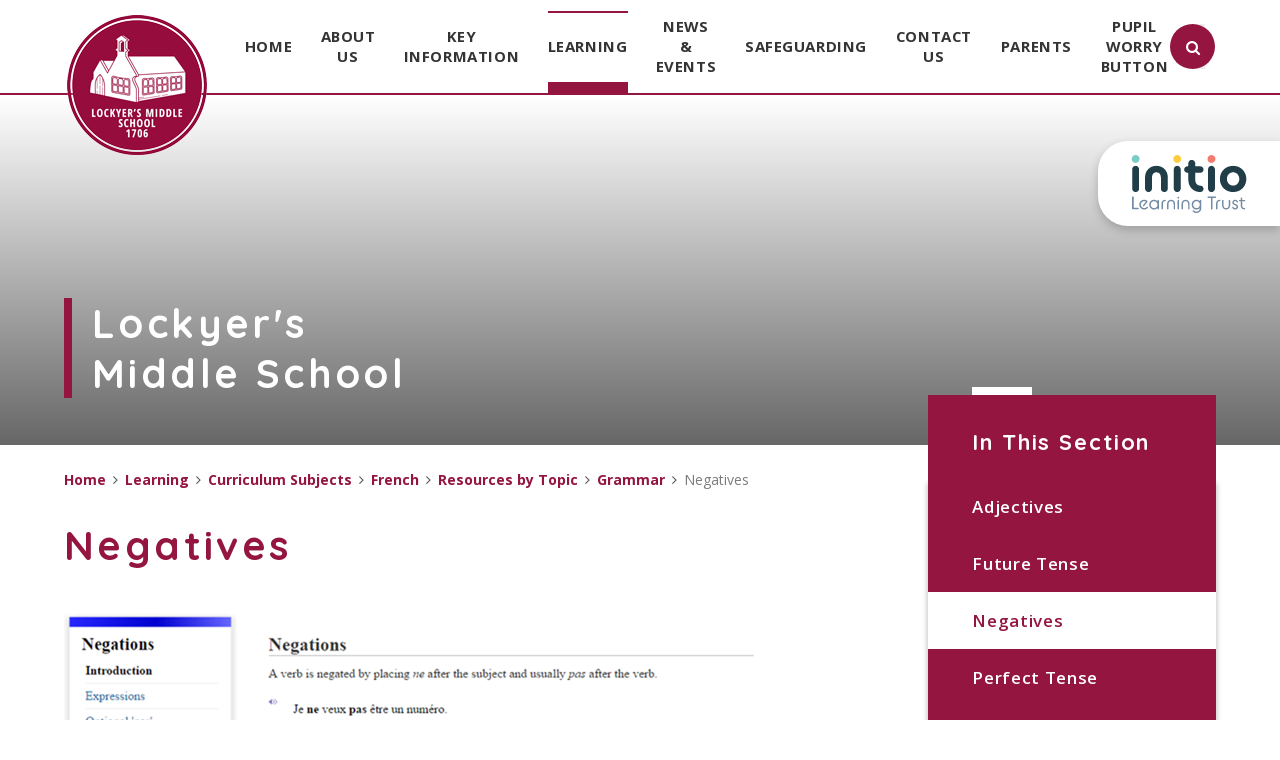

--- FILE ---
content_type: text/html
request_url: https://www.lockyersmid.dorset.sch.uk/page/?title=Negatives&pid=182
body_size: 54684
content:

<!DOCTYPE html>
<!--[if IE 7]><html class="no-ios no-js lte-ie9 lte-ie8 lte-ie7" lang="en" xml:lang="en"><![endif]-->
<!--[if IE 8]><html class="no-ios no-js lte-ie9 lte-ie8"  lang="en" xml:lang="en"><![endif]-->
<!--[if IE 9]><html class="no-ios no-js lte-ie9"  lang="en" xml:lang="en"><![endif]-->
<!--[if !IE]><!--> <html class="no-ios no-js"  lang="en" xml:lang="en"><!--<![endif]-->
	<head>
		<meta http-equiv="X-UA-Compatible" content="IE=edge" />
		<meta http-equiv="content-type" content="text/html; charset=utf-8"/>
		
		<link rel="canonical" href="https://www.lockyersmid.dorset.sch.uk/page/?title=Negatives&amp;pid=182">
		<link rel="stylesheet" integrity="sha512-SfTiTlX6kk+qitfevl/7LibUOeJWlt9rbyDn92a1DqWOw9vWG2MFoays0sgObmWazO5BQPiFucnnEAjpAB+/Sw==" crossorigin="anonymous" referrerpolicy="no-referrer" media="screen" href="https://cdnjs.cloudflare.com/ajax/libs/font-awesome/4.7.0/css/font-awesome.min.css?cache=260112">
<!--[if IE 7]><link rel="stylesheet" media="screen" href="https://cdn.juniperwebsites.co.uk/_includes/font-awesome/4.2.0/css/font-awesome-ie7.min.css?cache=v4.6.56.3">
<![endif]-->
		<title>Lockyer's Middle School - Negatives</title>
		
<!--[if IE]>
<script>
console = {log:function(){return;}};
</script>
<![endif]-->

<script>
	var boolItemEditDisabled;
	var boolLanguageMode, boolLanguageEditOriginal;
	var boolViewingConnect;
	var boolConnectDashboard;
	var displayRegions = [];
	var intNewFileCount = 0;
	strItemType = "page";
	strSubItemType = "page";

	var featureSupport = {
		tagging: false,
		eventTagging: false
	};
	var boolLoggedIn = false;
boolAdminMode = false;
	var boolSuperUser = false;
strCookieBarStyle = 'bar';
	intParentPageID = "145";
	intCurrentItemID = 182;
	var intCurrentCatID = "";
boolIsHomePage = false;
	boolItemEditDisabled = true;
	boolLanguageEditOriginal=true;
	strCurrentLanguage='en-gb';	strFileAttachmentsUploadLocation = 'bottom';	boolViewingConnect = false;	boolConnectDashboard = false;	var objEditorComponentList = {};

</script>

<script src="https://cdn.juniperwebsites.co.uk/admin/_includes/js/mutation_events.min.js?cache=v4.6.56.3"></script>
<script src="https://cdn.juniperwebsites.co.uk/admin/_includes/js/jquery/jquery.js?cache=v4.6.56.3"></script>
<script src="https://cdn.juniperwebsites.co.uk/admin/_includes/js/jquery/jquery.prefilter.js?cache=v4.6.56.3"></script>
<script src="https://cdn.juniperwebsites.co.uk/admin/_includes/js/jquery/jquery.query.js?cache=v4.6.56.3"></script>
<script src="https://cdn.juniperwebsites.co.uk/admin/_includes/js/jquery/js.cookie.js?cache=v4.6.56.3"></script>
<script src="/_includes/editor/template-javascript.asp?cache=260112"></script>
<script src="/admin/_includes/js/functions/minified/functions.login.new.asp?cache=260112"></script>

  <script>

  </script>
<link href="https://www.lockyersmid.dorset.sch.uk/feeds/pages.asp?pid=182&lang=en" rel="alternate" type="application/rss+xml" title="Lockyer's Middle School - Negatives - Page Updates"><link href="https://www.lockyersmid.dorset.sch.uk/feeds/comments.asp?title=Negatives&amp;item=page&amp;pid=182" rel="alternate" type="application/rss+xml" title="Lockyer's Middle School - Negatives - Page Comments"><link rel="stylesheet" media="screen" href="/_site/css/main.css?cache=260112">


	<meta name="mobile-web-app-capable" content="yes">
	<meta name="apple-mobile-web-app-capable" content="yes">
	<meta name="viewport" content="width=device-width, initial-scale=1, minimum-scale=1, maximum-scale=1">

	<link rel="author" href="/humans.txt">
	<link rel="icon" href="/_site/images/favicons/favicon.ico">
	<link rel="apple-touch-icon" href="/_site/images/favicons/favicon.png">
	<link href="https://fonts.googleapis.com/css?family=Open+Sans:400,400i,600,700,700i|Quicksand:700" rel="stylesheet">
	<link rel="stylesheet" href="/_site/css/print.css" type="text/css" media="print">

	<script type="text/javascript">
	var iOS = ( navigator.userAgent.match(/(iPad|iPhone|iPod)/g) ? true : false );
	if (iOS) { $('html').removeClass('no-ios').addClass('ios'); }
	</script>
<link rel="stylesheet" media="screen" href="https://cdn.juniperwebsites.co.uk/_includes/css/content-blocks.css?cache=v4.6.56.3">
<link rel="stylesheet" media="screen" href="/_includes/css/cookie-colour.asp?cache=260112">
<link rel="stylesheet" media="screen" href="https://cdn.juniperwebsites.co.uk/_includes/css/cookies.css?cache=v4.6.56.3">
<link rel="stylesheet" media="screen" href="https://cdn.juniperwebsites.co.uk/_includes/css/cookies.advanced.css?cache=v4.6.56.3">
<link rel="stylesheet" media="screen" href="https://cdn.juniperwebsites.co.uk/_includes/css/overlord.css?cache=v4.6.56.3">
<link rel="stylesheet" media="screen" href="https://cdn.juniperwebsites.co.uk/_includes/css/templates.css?cache=v4.6.56.3">
<link rel="stylesheet" media="screen" href="/_site/css/attachments.css?cache=260112">
<link rel="stylesheet" media="screen" href="/_site/css/templates.css?cache=260112">
<style>#print_me { display: none;}</style><script src="https://cdn.juniperwebsites.co.uk/admin/_includes/js/modernizr.js?cache=v4.6.56.3"></script>

        <meta property="og:site_name" content="Lockyer's Middle School" />
        <meta property="og:title" content="Negatives" />
        <meta property="og:image" content="https://www.lockyersmid.dorset.sch.uk/_site/images/design/thumbnail.jpg" />
        <meta property="og:type" content="website" />
        <meta property="twitter:card" content="summary" />
</head>


    <body>


<div id="print_me"></div>
<div class="mason mason--inner">




	<section class="access">
		<a class="access__anchor" name="header"></a>
		<a class="access__link" href="#content">Skip to content &darr;</a>
	</section>

	
	
	<header class="header container">
		<div class="center">
			<a href="/" class="header__link bottom__borders">
				<img src="/_site/images/design/logo.png" alt="Lockyer's Middle School"/>
			</a>
			<button class="btn__reset menu__btn" data-toggle=".mason--menu">	
				<div class="menu__btn__icon">
					<span></span>
					<span></span>
					<span></span>
					<span></span>
					<span></span>
					<span></span>
				</div>		
			</button>
			<section class="menu">
				<nav class="menu__sidebar center">
					<ul class="menu__sidebar__list"><li class="menu__sidebar__list__item menu__sidebar__list__item--page_1 menu__sidebar__list__item--subitems"><a class="menu__sidebar__list__item__link" id="page_1" href="/"><span>Home</span></a><button class="menu__sidebar__list__item__button" data-tab=".menu__sidebar__list__item--page_1--expand"><i class="menu__sidebar__list__item__button__icon fa fa-angle-down"></i></button><ul class="menu__sidebar__list__item__sub"><li class="menu__sidebar__list__item menu__sidebar__list__item--url_2"><a class="menu__sidebar__list__item__link" id="url_2" href="/calendar/?calid=2,1,3,4&amp;pid=1&amp;viewid=2"><span>Lockyer's Middle School Calendar</span></a><button class="menu__sidebar__list__item__button" data-tab=".menu__sidebar__list__item--url_2--expand"><i class="menu__sidebar__list__item__button__icon fa fa-angle-down"></i></button></li></ul></li><li class="menu__sidebar__list__item menu__sidebar__list__item--page_6 menu__sidebar__list__item--subitems"><a class="menu__sidebar__list__item__link" id="page_6" href="/page/?title=About+Us&amp;pid=6"><span>About Us</span></a><button class="menu__sidebar__list__item__button" data-tab=".menu__sidebar__list__item--page_6--expand"><i class="menu__sidebar__list__item__button__icon fa fa-angle-down"></i></button><ul class="menu__sidebar__list__item__sub"><li class="menu__sidebar__list__item menu__sidebar__list__item--page_11"><a class="menu__sidebar__list__item__link" id="page_11" href="/page/?title=Staff+2025%2F2026&amp;pid=11"><span>Staff 2025/2026</span></a><button class="menu__sidebar__list__item__button" data-tab=".menu__sidebar__list__item--page_11--expand"><i class="menu__sidebar__list__item__button__icon fa fa-angle-down"></i></button></li><li class="menu__sidebar__list__item menu__sidebar__list__item--page_12"><a class="menu__sidebar__list__item__link" id="page_12" href="/page/?title=Local+Schools+Committee+Members&amp;pid=12"><span>Local Schools Committee Members</span></a><button class="menu__sidebar__list__item__button" data-tab=".menu__sidebar__list__item--page_12--expand"><i class="menu__sidebar__list__item__button__icon fa fa-angle-down"></i></button></li><li class="menu__sidebar__list__item menu__sidebar__list__item--page_13"><a class="menu__sidebar__list__item__link" id="page_13" href="/page/?title=School+Day&amp;pid=13"><span>School Day</span></a><button class="menu__sidebar__list__item__button" data-tab=".menu__sidebar__list__item--page_13--expand"><i class="menu__sidebar__list__item__button__icon fa fa-angle-down"></i></button></li><li class="menu__sidebar__list__item menu__sidebar__list__item--page_17"><a class="menu__sidebar__list__item__link" id="page_17" href="/page/?title=School+Clubs&amp;pid=17"><span>School Clubs</span></a><button class="menu__sidebar__list__item__button" data-tab=".menu__sidebar__list__item--page_17--expand"><i class="menu__sidebar__list__item__button__icon fa fa-angle-down"></i></button></li><li class="menu__sidebar__list__item menu__sidebar__list__item--page_18"><a class="menu__sidebar__list__item__link" id="page_18" href="/page/?title=Friends+of+Lockyer%27s&amp;pid=18"><span>Friends of Lockyer's</span></a><button class="menu__sidebar__list__item__button" data-tab=".menu__sidebar__list__item--page_18--expand"><i class="menu__sidebar__list__item__button__icon fa fa-angle-down"></i></button></li><li class="menu__sidebar__list__item menu__sidebar__list__item--page_19"><a class="menu__sidebar__list__item__link" id="page_19" href="/page/?title=Term+Dates+%26amp%3B+Training+Days&amp;pid=19"><span>Term Dates &amp; Training Days</span></a><button class="menu__sidebar__list__item__button" data-tab=".menu__sidebar__list__item--page_19--expand"><i class="menu__sidebar__list__item__button__icon fa fa-angle-down"></i></button></li><li class="menu__sidebar__list__item menu__sidebar__list__item--page_274"><a class="menu__sidebar__list__item__link" id="page_274" href="/page/?title=Vacancies&amp;pid=274"><span>Vacancies</span></a><button class="menu__sidebar__list__item__button" data-tab=".menu__sidebar__list__item--page_274--expand"><i class="menu__sidebar__list__item__button__icon fa fa-angle-down"></i></button></li><li class="menu__sidebar__list__item menu__sidebar__list__item--page_353"><a class="menu__sidebar__list__item__link" id="page_353" href="/page/?title=Admissions&amp;pid=353"><span>Admissions</span></a><button class="menu__sidebar__list__item__button" data-tab=".menu__sidebar__list__item--page_353--expand"><i class="menu__sidebar__list__item__button__icon fa fa-angle-down"></i></button></li><li class="menu__sidebar__list__item menu__sidebar__list__item--page_383"><a class="menu__sidebar__list__item__link" id="page_383" href="/page/?title=Pupil+Voice+at+Lockyer%27s+Middle+School&amp;pid=383"><span>Pupil Voice at Lockyer's Middle School</span></a><button class="menu__sidebar__list__item__button" data-tab=".menu__sidebar__list__item--page_383--expand"><i class="menu__sidebar__list__item__button__icon fa fa-angle-down"></i></button></li><li class="menu__sidebar__list__item menu__sidebar__list__item--page_384"><a class="menu__sidebar__list__item__link" id="page_384" href="/page/?title=Raising+Achievement+With+Wellbeing+Award&amp;pid=384"><span>Raising Achievement With Wellbeing Award</span></a><button class="menu__sidebar__list__item__button" data-tab=".menu__sidebar__list__item--page_384--expand"><i class="menu__sidebar__list__item__button__icon fa fa-angle-down"></i></button></li><li class="menu__sidebar__list__item menu__sidebar__list__item--page_356"><a class="menu__sidebar__list__item__link" id="page_356" href="/page/?title=School+Prospectus&amp;pid=356"><span>School Prospectus</span></a><button class="menu__sidebar__list__item__button" data-tab=".menu__sidebar__list__item--page_356--expand"><i class="menu__sidebar__list__item__button__icon fa fa-angle-down"></i></button></li><li class="menu__sidebar__list__item menu__sidebar__list__item--page_329"><a class="menu__sidebar__list__item__link" id="page_329" href="/page/?title=Visitor+Information&amp;pid=329"><span>Visitor Information</span></a><button class="menu__sidebar__list__item__button" data-tab=".menu__sidebar__list__item--page_329--expand"><i class="menu__sidebar__list__item__button__icon fa fa-angle-down"></i></button></li></ul></li><li class="menu__sidebar__list__item menu__sidebar__list__item--page_7 menu__sidebar__list__item--subitems"><a class="menu__sidebar__list__item__link" id="page_7" href="/page/?title=Key+Information&amp;pid=7"><span>Key Information</span></a><button class="menu__sidebar__list__item__button" data-tab=".menu__sidebar__list__item--page_7--expand"><i class="menu__sidebar__list__item__button__icon fa fa-angle-down"></i></button><ul class="menu__sidebar__list__item__sub"><li class="menu__sidebar__list__item menu__sidebar__list__item--page_25"><a class="menu__sidebar__list__item__link" id="page_25" href="/page/?title=Performance+Data&amp;pid=25"><span>Performance Data</span></a><button class="menu__sidebar__list__item__button" data-tab=".menu__sidebar__list__item--page_25--expand"><i class="menu__sidebar__list__item__button__icon fa fa-angle-down"></i></button></li><li class="menu__sidebar__list__item menu__sidebar__list__item--page_26"><a class="menu__sidebar__list__item__link" id="page_26" href="/page/?title=Ofsted+Report&amp;pid=26"><span>Ofsted Report</span></a><button class="menu__sidebar__list__item__button" data-tab=".menu__sidebar__list__item--page_26--expand"><i class="menu__sidebar__list__item__button__icon fa fa-angle-down"></i></button></li><li class="menu__sidebar__list__item menu__sidebar__list__item--page_27"><a class="menu__sidebar__list__item__link" id="page_27" href="/page/?title=Pupil+Premium&amp;pid=27"><span>Pupil Premium</span></a><button class="menu__sidebar__list__item__button" data-tab=".menu__sidebar__list__item--page_27--expand"><i class="menu__sidebar__list__item__button__icon fa fa-angle-down"></i></button></li><li class="menu__sidebar__list__item menu__sidebar__list__item--page_28"><a class="menu__sidebar__list__item__link" id="page_28" href="/page/?title=Special+Educational+Needs+and+Disabilities+Information&amp;pid=28"><span>Special Educational Needs and Disabilities Information</span></a><button class="menu__sidebar__list__item__button" data-tab=".menu__sidebar__list__item--page_28--expand"><i class="menu__sidebar__list__item__button__icon fa fa-angle-down"></i></button></li><li class="menu__sidebar__list__item menu__sidebar__list__item--page_29"><a class="menu__sidebar__list__item__link" id="page_29" href="/page/?title=Sports+Premium&amp;pid=29"><span>Sports Premium</span></a><button class="menu__sidebar__list__item__button" data-tab=".menu__sidebar__list__item--page_29--expand"><i class="menu__sidebar__list__item__button__icon fa fa-angle-down"></i></button></li><li class="menu__sidebar__list__item menu__sidebar__list__item--page_31"><a class="menu__sidebar__list__item__link" id="page_31" href="/page/?title=Policies&amp;pid=31"><span>Policies</span></a><button class="menu__sidebar__list__item__button" data-tab=".menu__sidebar__list__item--page_31--expand"><i class="menu__sidebar__list__item__button__icon fa fa-angle-down"></i></button></li><li class="menu__sidebar__list__item menu__sidebar__list__item--page_34"><a class="menu__sidebar__list__item__link" id="page_34" href="/page/?title=British+Values&amp;pid=34"><span>British Values</span></a><button class="menu__sidebar__list__item__button" data-tab=".menu__sidebar__list__item--page_34--expand"><i class="menu__sidebar__list__item__button__icon fa fa-angle-down"></i></button></li><li class="menu__sidebar__list__item menu__sidebar__list__item--page_272"><a class="menu__sidebar__list__item__link" id="page_272" href="/page/?title=Financial+and+Corporate+Information&amp;pid=272"><span>Financial and Corporate Information</span></a><button class="menu__sidebar__list__item__button" data-tab=".menu__sidebar__list__item--page_272--expand"><i class="menu__sidebar__list__item__button__icon fa fa-angle-down"></i></button></li><li class="menu__sidebar__list__item menu__sidebar__list__item--page_297"><a class="menu__sidebar__list__item__link" id="page_297" href="/page/?title=GDPR&amp;pid=297"><span>GDPR</span></a><button class="menu__sidebar__list__item__button" data-tab=".menu__sidebar__list__item--page_297--expand"><i class="menu__sidebar__list__item__button__icon fa fa-angle-down"></i></button></li></ul></li><li class="menu__sidebar__list__item menu__sidebar__list__item--page_8 menu__sidebar__list__item--subitems menu__sidebar__list__item--selected"><a class="menu__sidebar__list__item__link" id="page_8" href="/page/?title=Learning&amp;pid=8"><span>Learning</span></a><button class="menu__sidebar__list__item__button" data-tab=".menu__sidebar__list__item--page_8--expand"><i class="menu__sidebar__list__item__button__icon fa fa-angle-down"></i></button><ul class="menu__sidebar__list__item__sub"><li class="menu__sidebar__list__item menu__sidebar__list__item--page_35"><a class="menu__sidebar__list__item__link" id="page_35" href="/page/?title=Curriculum+Overviews&amp;pid=35"><span>Curriculum Overviews</span></a><button class="menu__sidebar__list__item__button" data-tab=".menu__sidebar__list__item--page_35--expand"><i class="menu__sidebar__list__item__button__icon fa fa-angle-down"></i></button></li><li class="menu__sidebar__list__item menu__sidebar__list__item--page_36 menu__sidebar__list__item--selected"><a class="menu__sidebar__list__item__link" id="page_36" href="/page/?title=Curriculum+Subjects&amp;pid=36"><span>Curriculum Subjects</span></a><button class="menu__sidebar__list__item__button" data-tab=".menu__sidebar__list__item--page_36--expand"><i class="menu__sidebar__list__item__button__icon fa fa-angle-down"></i></button></li><li class="menu__sidebar__list__item menu__sidebar__list__item--page_37"><a class="menu__sidebar__list__item__link" id="page_37" href="/page/?title=Homework&amp;pid=37"><span>Homework</span></a><button class="menu__sidebar__list__item__button" data-tab=".menu__sidebar__list__item--page_37--expand"><i class="menu__sidebar__list__item__button__icon fa fa-angle-down"></i></button></li><li class="menu__sidebar__list__item menu__sidebar__list__item--page_41"><a class="menu__sidebar__list__item__link" id="page_41" href="/page/?title=Timetables&amp;pid=41"><span>Timetables</span></a><button class="menu__sidebar__list__item__button" data-tab=".menu__sidebar__list__item--page_41--expand"><i class="menu__sidebar__list__item__button__icon fa fa-angle-down"></i></button></li><li class="menu__sidebar__list__item menu__sidebar__list__item--page_317"><a class="menu__sidebar__list__item__link" id="page_317" href="/page/?title=Reading&amp;pid=317"><span>Reading</span></a><button class="menu__sidebar__list__item__button" data-tab=".menu__sidebar__list__item--page_317--expand"><i class="menu__sidebar__list__item__button__icon fa fa-angle-down"></i></button></li><li class="menu__sidebar__list__item menu__sidebar__list__item--page_281"><a class="menu__sidebar__list__item__link" id="page_281" href="/page/?title=Remote+Learning&amp;pid=281"><span>Remote Learning</span></a><button class="menu__sidebar__list__item__button" data-tab=".menu__sidebar__list__item--page_281--expand"><i class="menu__sidebar__list__item__button__icon fa fa-angle-down"></i></button></li><li class="menu__sidebar__list__item menu__sidebar__list__item--page_355"><a class="menu__sidebar__list__item__link" id="page_355" href="/page/?title=Careers&amp;pid=355"><span>Careers</span></a><button class="menu__sidebar__list__item__button" data-tab=".menu__sidebar__list__item--page_355--expand"><i class="menu__sidebar__list__item__button__icon fa fa-angle-down"></i></button></li><li class="menu__sidebar__list__item menu__sidebar__list__item--page_331"><a class="menu__sidebar__list__item__link" id="page_331" href="/page/?title=Educational+Visits&amp;pid=331"><span>Educational Visits</span></a><button class="menu__sidebar__list__item__button" data-tab=".menu__sidebar__list__item--page_331--expand"><i class="menu__sidebar__list__item__button__icon fa fa-angle-down"></i></button></li><li class="menu__sidebar__list__item menu__sidebar__list__item--page_381"><a class="menu__sidebar__list__item__link" id="page_381" href="/page/?title=Year+5+Curriculum&amp;pid=381"><span>Year 5 Curriculum</span></a><button class="menu__sidebar__list__item__button" data-tab=".menu__sidebar__list__item--page_381--expand"><i class="menu__sidebar__list__item__button__icon fa fa-angle-down"></i></button></li><li class="menu__sidebar__list__item menu__sidebar__list__item--page_359"><a class="menu__sidebar__list__item__link" id="page_359" href="/page/?title=Year+6+SATs+Testing&amp;pid=359"><span>Year 6 SATs Testing</span></a><button class="menu__sidebar__list__item__button" data-tab=".menu__sidebar__list__item--page_359--expand"><i class="menu__sidebar__list__item__button__icon fa fa-angle-down"></i></button></li></ul></li><li class="menu__sidebar__list__item menu__sidebar__list__item--page_3 menu__sidebar__list__item--subitems"><a class="menu__sidebar__list__item__link" id="page_3" href="/page/?title=News+%26amp%3B+Events&amp;pid=3"><span>News &amp; Events</span></a><button class="menu__sidebar__list__item__button" data-tab=".menu__sidebar__list__item--page_3--expand"><i class="menu__sidebar__list__item__button__icon fa fa-angle-down"></i></button><ul class="menu__sidebar__list__item__sub"><li class="menu__sidebar__list__item menu__sidebar__list__item--news_category_1"><a class="menu__sidebar__list__item__link" id="news_category_1" href="/news/?pid=3&amp;nid=1"><span>Latest News</span></a><button class="menu__sidebar__list__item__button" data-tab=".menu__sidebar__list__item--news_category_1--expand"><i class="menu__sidebar__list__item__button__icon fa fa-angle-down"></i></button></li><li class="menu__sidebar__list__item menu__sidebar__list__item--page_162"><a class="menu__sidebar__list__item__link" id="page_162" href="/page/?title=Letters+and+Documents&amp;pid=162"><span>Letters and Documents</span></a><button class="menu__sidebar__list__item__button" data-tab=".menu__sidebar__list__item--page_162--expand"><i class="menu__sidebar__list__item__button__icon fa fa-angle-down"></i></button></li><li class="menu__sidebar__list__item menu__sidebar__list__item--page_372"><a class="menu__sidebar__list__item__link" id="page_372" href="/page/?title=LMS+Extra+%2D+PE+Newsletters&amp;pid=372"><span>LMS Extra - PE Newsletters</span></a><button class="menu__sidebar__list__item__button" data-tab=".menu__sidebar__list__item--page_372--expand"><i class="menu__sidebar__list__item__button__icon fa fa-angle-down"></i></button></li><li class="menu__sidebar__list__item menu__sidebar__list__item--page_106"><a class="menu__sidebar__list__item__link" id="page_106" href="/page/?title=Newsletters&amp;pid=106"><span>Newsletters</span></a><button class="menu__sidebar__list__item__button" data-tab=".menu__sidebar__list__item--page_106--expand"><i class="menu__sidebar__list__item__button__icon fa fa-angle-down"></i></button></li><li class="menu__sidebar__list__item menu__sidebar__list__item--page_373"><a class="menu__sidebar__list__item__link" id="page_373" href="/page/?title=The+Lockyers+Bookshelf+Newsletters&amp;pid=373"><span>The Lockyers Bookshelf Newsletters</span></a><button class="menu__sidebar__list__item__button" data-tab=".menu__sidebar__list__item--page_373--expand"><i class="menu__sidebar__list__item__button__icon fa fa-angle-down"></i></button></li><li class="menu__sidebar__list__item menu__sidebar__list__item--url_1"><a class="menu__sidebar__list__item__link" id="url_1" href="/calendar/?calid=1&amp;pid=3&amp;viewid=1"><span>Upcoming Events</span></a><button class="menu__sidebar__list__item__button" data-tab=".menu__sidebar__list__item--url_1--expand"><i class="menu__sidebar__list__item__button__icon fa fa-angle-down"></i></button></li></ul></li><li class="menu__sidebar__list__item menu__sidebar__list__item--page_295 menu__sidebar__list__item--subitems"><a class="menu__sidebar__list__item__link" id="page_295" href="/page/?title=Safeguarding&amp;pid=295"><span>Safeguarding</span></a><button class="menu__sidebar__list__item__button" data-tab=".menu__sidebar__list__item--page_295--expand"><i class="menu__sidebar__list__item__button__icon fa fa-angle-down"></i></button><ul class="menu__sidebar__list__item__sub"><li class="menu__sidebar__list__item menu__sidebar__list__item--page_299"><a class="menu__sidebar__list__item__link" id="page_299" href="/page/?title=Safeguarding+Policies+%26amp%3B+Documents&amp;pid=299"><span>Safeguarding Policies &amp; Documents</span></a><button class="menu__sidebar__list__item__button" data-tab=".menu__sidebar__list__item--page_299--expand"><i class="menu__sidebar__list__item__button__icon fa fa-angle-down"></i></button></li><li class="menu__sidebar__list__item menu__sidebar__list__item--page_300"><a class="menu__sidebar__list__item__link" id="page_300" href="/page/?title=Domestic+Violence+and+Operation+Encompass&amp;pid=300"><span>Domestic Violence and Operation Encompass</span></a><button class="menu__sidebar__list__item__button" data-tab=".menu__sidebar__list__item--page_300--expand"><i class="menu__sidebar__list__item__button__icon fa fa-angle-down"></i></button></li><li class="menu__sidebar__list__item menu__sidebar__list__item--page_301"><a class="menu__sidebar__list__item__link" id="page_301" href="/page/?title=Are+you+worried+about+a+child%27s+mental+health%3F&amp;pid=301"><span>Are you worried about a child's mental health?</span></a><button class="menu__sidebar__list__item__button" data-tab=".menu__sidebar__list__item--page_301--expand"><i class="menu__sidebar__list__item__button__icon fa fa-angle-down"></i></button></li><li class="menu__sidebar__list__item menu__sidebar__list__item--page_302"><a class="menu__sidebar__list__item__link" id="page_302" href="/page/?title=Online+Safety+and+Technology&amp;pid=302"><span>Online Safety and Technology</span></a><button class="menu__sidebar__list__item__button" data-tab=".menu__sidebar__list__item--page_302--expand"><i class="menu__sidebar__list__item__button__icon fa fa-angle-down"></i></button></li><li class="menu__sidebar__list__item menu__sidebar__list__item--page_304"><a class="menu__sidebar__list__item__link" id="page_304" href="/page/?title=Anti%2DBullying&amp;pid=304"><span>Anti-Bullying</span></a><button class="menu__sidebar__list__item__button" data-tab=".menu__sidebar__list__item--page_304--expand"><i class="menu__sidebar__list__item__button__icon fa fa-angle-down"></i></button></li><li class="menu__sidebar__list__item menu__sidebar__list__item--page_306"><a class="menu__sidebar__list__item__link" id="page_306" href="/page/?title=Prevent&amp;pid=306"><span>Prevent</span></a><button class="menu__sidebar__list__item__button" data-tab=".menu__sidebar__list__item--page_306--expand"><i class="menu__sidebar__list__item__button__icon fa fa-angle-down"></i></button></li><li class="menu__sidebar__list__item menu__sidebar__list__item--page_362"><a class="menu__sidebar__list__item__link" id="page_362" href="/page/?title=County+Lines&amp;pid=362"><span>County Lines</span></a><button class="menu__sidebar__list__item__button" data-tab=".menu__sidebar__list__item--page_362--expand"><i class="menu__sidebar__list__item__button__icon fa fa-angle-down"></i></button></li></ul></li><li class="menu__sidebar__list__item menu__sidebar__list__item--page_351"><a class="menu__sidebar__list__item__link" id="page_351" href="/page/?title=Contact+Us&amp;pid=351"><span>Contact Us</span></a><button class="menu__sidebar__list__item__button" data-tab=".menu__sidebar__list__item--page_351--expand"><i class="menu__sidebar__list__item__button__icon fa fa-angle-down"></i></button></li><li class="menu__sidebar__list__item menu__sidebar__list__item--page_334 menu__sidebar__list__item--subitems"><a class="menu__sidebar__list__item__link" id="page_334" href="/page/?title=Parents&amp;pid=334"><span>Parents</span></a><button class="menu__sidebar__list__item__button" data-tab=".menu__sidebar__list__item--page_334--expand"><i class="menu__sidebar__list__item__button__icon fa fa-angle-down"></i></button><ul class="menu__sidebar__list__item__sub"><li class="menu__sidebar__list__item menu__sidebar__list__item--page_377"><a class="menu__sidebar__list__item__link" id="page_377" href="/page/?title=Arbor+%2D+Parent+Portal+and+App&amp;pid=377"><span>Arbor - Parent Portal and App</span></a><button class="menu__sidebar__list__item__button" data-tab=".menu__sidebar__list__item--page_377--expand"><i class="menu__sidebar__list__item__button__icon fa fa-angle-down"></i></button></li><li class="menu__sidebar__list__item menu__sidebar__list__item--page_335"><a class="menu__sidebar__list__item__link" id="page_335" href="/page/?title=Attendance&amp;pid=335"><span>Attendance</span></a><button class="menu__sidebar__list__item__button" data-tab=".menu__sidebar__list__item--page_335--expand"><i class="menu__sidebar__list__item__button__icon fa fa-angle-down"></i></button></li><li class="menu__sidebar__list__item menu__sidebar__list__item--page_347"><a class="menu__sidebar__list__item__link" id="page_347" href="/page/?title=Breakfast+Club&amp;pid=347"><span>Breakfast Club</span></a><button class="menu__sidebar__list__item__button" data-tab=".menu__sidebar__list__item--page_347--expand"><i class="menu__sidebar__list__item__button__icon fa fa-angle-down"></i></button></li><li class="menu__sidebar__list__item menu__sidebar__list__item--page_375"><a class="menu__sidebar__list__item__link" id="page_375" href="/page/?title=Medicines+in+School&amp;pid=375"><span>Medicines in School</span></a><button class="menu__sidebar__list__item__button" data-tab=".menu__sidebar__list__item--page_375--expand"><i class="menu__sidebar__list__item__button__icon fa fa-angle-down"></i></button></li><li class="menu__sidebar__list__item menu__sidebar__list__item--page_338"><a class="menu__sidebar__list__item__link" id="page_338" href="/page/?title=Mental+Health+and+Anxiety&amp;pid=338"><span>Mental Health and Anxiety</span></a><button class="menu__sidebar__list__item__button" data-tab=".menu__sidebar__list__item--page_338--expand"><i class="menu__sidebar__list__item__button__icon fa fa-angle-down"></i></button></li><li class="menu__sidebar__list__item menu__sidebar__list__item--page_374"><a class="menu__sidebar__list__item__link" id="page_374" href="/page/?title=Online+Safety&amp;pid=374"><span>Online Safety</span></a><button class="menu__sidebar__list__item__button" data-tab=".menu__sidebar__list__item--page_374--expand"><i class="menu__sidebar__list__item__button__icon fa fa-angle-down"></i></button></li><li class="menu__sidebar__list__item menu__sidebar__list__item--page_349"><a class="menu__sidebar__list__item__link" id="page_349" href="/page/?title=Peripatetic+Music+Tuition&amp;pid=349"><span>Peripatetic Music Tuition</span></a><button class="menu__sidebar__list__item__button" data-tab=".menu__sidebar__list__item--page_349--expand"><i class="menu__sidebar__list__item__button__icon fa fa-angle-down"></i></button></li><li class="menu__sidebar__list__item menu__sidebar__list__item--page_341"><a class="menu__sidebar__list__item__link" id="page_341" href="/page/?title=Relationships+Education&amp;pid=341"><span>Relationships Education</span></a><button class="menu__sidebar__list__item__button" data-tab=".menu__sidebar__list__item--page_341--expand"><i class="menu__sidebar__list__item__button__icon fa fa-angle-down"></i></button></li><li class="menu__sidebar__list__item menu__sidebar__list__item--page_352"><a class="menu__sidebar__list__item__link" id="page_352" href="/page/?title=Reporting+Absence&amp;pid=352"><span>Reporting Absence</span></a><button class="menu__sidebar__list__item__button" data-tab=".menu__sidebar__list__item--page_352--expand"><i class="menu__sidebar__list__item__button__icon fa fa-angle-down"></i></button></li><li class="menu__sidebar__list__item menu__sidebar__list__item--page_344"><a class="menu__sidebar__list__item__link" id="page_344" href="/page/?title=School+Closure+Procedures&amp;pid=344"><span>School Closure Procedures</span></a><button class="menu__sidebar__list__item__button" data-tab=".menu__sidebar__list__item--page_344--expand"><i class="menu__sidebar__list__item__button__icon fa fa-angle-down"></i></button></li><li class="menu__sidebar__list__item menu__sidebar__list__item--page_357"><a class="menu__sidebar__list__item__link" id="page_357" href="/page/?title=School+Meals&amp;pid=357"><span>School Meals</span></a><button class="menu__sidebar__list__item__button" data-tab=".menu__sidebar__list__item--page_357--expand"><i class="menu__sidebar__list__item__button__icon fa fa-angle-down"></i></button></li><li class="menu__sidebar__list__item menu__sidebar__list__item--page_346"><a class="menu__sidebar__list__item__link" id="page_346" href="/page/?title=Transition+to+Lockyer%27s&amp;pid=346"><span>Transition to Lockyer's</span></a><button class="menu__sidebar__list__item__button" data-tab=".menu__sidebar__list__item--page_346--expand"><i class="menu__sidebar__list__item__button__icon fa fa-angle-down"></i></button></li><li class="menu__sidebar__list__item menu__sidebar__list__item--page_343"><a class="menu__sidebar__list__item__link" id="page_343" href="/page/?title=Uniform+Information&amp;pid=343"><span>Uniform Information</span></a><button class="menu__sidebar__list__item__button" data-tab=".menu__sidebar__list__item--page_343--expand"><i class="menu__sidebar__list__item__button__icon fa fa-angle-down"></i></button></li><li class="menu__sidebar__list__item menu__sidebar__list__item--page_350"><a class="menu__sidebar__list__item__link" id="page_350" href="/page/?title=Useful+Links+for+Parents&amp;pid=350"><span>Useful Links for Parents</span></a><button class="menu__sidebar__list__item__button" data-tab=".menu__sidebar__list__item--page_350--expand"><i class="menu__sidebar__list__item__button__icon fa fa-angle-down"></i></button></li><li class="menu__sidebar__list__item menu__sidebar__list__item--page_340"><a class="menu__sidebar__list__item__link" id="page_340" href="/page/?title=Young+Carers&amp;pid=340"><span>Young Carers</span></a><button class="menu__sidebar__list__item__button" data-tab=".menu__sidebar__list__item--page_340--expand"><i class="menu__sidebar__list__item__button__icon fa fa-angle-down"></i></button></li></ul></li><li class="menu__sidebar__list__item menu__sidebar__list__item--url_16"><a class="menu__sidebar__list__item__link" id="url_16" href="https://docs.google.com/forms/d/e/1FAIpQLSfr1LXmeGXjn8U9zit8eTmaQcjRwrluVRdHjFNOUE0IlzPGSw/viewform" target="_blank" rel="external"><span>Pupil Worry Button</span></a><button class="menu__sidebar__list__item__button" data-tab=".menu__sidebar__list__item--url_16--expand"><i class="menu__sidebar__list__item__button__icon fa fa-angle-down"></i></button></li></ul>
				</nav>
				<div class="search__area">
					<form class="search__form__top" method="post" action="/search/?pid=0">
						<button class="search__submit" type="submit" name="Search"><i class="fa fa-search"></i></button>
						<input class="search__input top__borders bottom__borders btn__reset" id="search_input" type="text" name="searchValue" placeholder="Search" />
					</form>
					<button class="search__toggle btn__reset" data-toggle=".search__area--active"><i class="fa fa-close"></i></button>
				</div>
			</section>
			
		</div>
		<span class="trust parent ms-rounded">
			<a href="https://www.initiolearning.org/" target="_blank" title="Initio Learning Trust">
				<img class="trust__img" src="/_site/images/design/name.svg" alt="Trust Logo">
			</a>
		</span>
	</header>

	

	<section class="hero">

		<div class="hero__slideshow">		
			<div class="hero__slideshow__item"><img data-fill=".hero__slideshow__item" src="/_site/data/files/images/slideshow/056AF09F29EFCE3F5F48A7001A4E706E.jpg" class="slideshow__image__img" /></div><div class="hero__slideshow__item"><img data-fill=".hero__slideshow__item" src="/_site/data/files/images/slideshow/1599FC13FB61374514871957C7B5AEC2.jpg" class="slideshow__image__img" /></div><div class="hero__slideshow__item"><img data-fill=".hero__slideshow__item" src="/_site/data/files/images/slideshow/1684CC90739C755BB5BEE73EF49EE1CF.jpg" class="slideshow__image__img" /></div><div class="hero__slideshow__item"><img data-fill=".hero__slideshow__item" src="/_site/data/files/images/slideshow/21232FC43308051FA2F2FFE9A7D14FA0.jpg" class="slideshow__image__img" /></div><div class="hero__slideshow__item"><img data-fill=".hero__slideshow__item" src="/_site/data/files/images/slideshow/423F5C3E51331E46C388529169DF01AB.jpg" class="slideshow__image__img" /></div><div class="hero__slideshow__item"><img data-fill=".hero__slideshow__item" src="/_site/data/files/images/slideshow/60DB30112C0EC5DC68F3D38203FD943F.jpg" class="slideshow__image__img" /></div><div class="hero__slideshow__item"><img data-fill=".hero__slideshow__item" src="/_site/data/files/images/slideshow/6D3401677717DD915C5ABCEC42CE2D7A.jpg" class="slideshow__image__img" /></div><div class="hero__slideshow__item"><img data-fill=".hero__slideshow__item" src="/_site/data/files/images/slideshow/7EA755D72954458AF675751E17B8190F.jpg" class="slideshow__image__img" /></div><div class="hero__slideshow__item"><img data-fill=".hero__slideshow__item" src="/_site/data/files/images/slideshow/A8C9C40A07F9DC8242B1EA0D55D2602F.jpg" class="slideshow__image__img" /></div><div class="hero__slideshow__item"><img data-fill=".hero__slideshow__item" src="/_site/data/files/images/slideshow/CEECBF1462E833B73724FCF3E3ECDC8C.jpg" class="slideshow__image__img" /></div><div class="hero__slideshow__item"><img data-fill=".hero__slideshow__item" src="/_site/data/files/images/slideshow/D8AF2CBEEAD1F08815D084290E318166.jpg" class="slideshow__image__img" /></div>	
		</div>
		<div class="hero__content center">		
			<h1 class="hero__title">
				Lockyer's Middle School
			</h1>
		</div>
		<div class="hero__border"></div>	
	</section>

	
	<main class="main">
		<nav class="subnav" data-parallax="top: 0.1px;">
			<a class="subnav__anchor" name="subnav"></a>
			<h2 class="subnav__title top__borders">In This Section</h2>
			<ul class="subnav__list bottom__borders shadow"><li class="subnav__list__item subnav__list__item--page_180"><i class="fa fa-angle-right"></i><a class="subnav__list__item__link" id="page_180" href="/page/?title=Adjectives&amp;pid=180">Adjectives</a></li><li class="subnav__list__item subnav__list__item--page_181"><i class="fa fa-angle-right"></i><a class="subnav__list__item__link" id="page_181" href="/page/?title=Future+Tense&amp;pid=181">Future Tense</a></li><li class="subnav__list__item subnav__list__item--page_182 subnav__list__item--selected subnav__list__item--final"><i class="fa fa-angle-right"></i><a class="subnav__list__item__link" id="page_182" href="/page/?title=Negatives&amp;pid=182">Negatives</a></li><li class="subnav__list__item subnav__list__item--page_183"><i class="fa fa-angle-right"></i><a class="subnav__list__item__link" id="page_183" href="/page/?title=Perfect+Tense&amp;pid=183">Perfect Tense</a></li><li class="subnav__list__item subnav__list__item--page_184"><i class="fa fa-angle-right"></i><a class="subnav__list__item__link" id="page_184" href="/page/?title=Personal+Pronouns&amp;pid=184">Personal Pronouns</a></li><li class="subnav__list__item subnav__list__item--page_185"><i class="fa fa-angle-right"></i><a class="subnav__list__item__link" id="page_185" href="/page/?title=Possessive+Adjectives&amp;pid=185">Possessive Adjectives</a></li><li class="subnav__list__item subnav__list__item--page_186"><i class="fa fa-angle-right"></i><a class="subnav__list__item__link" id="page_186" href="/page/?title=Prepositions&amp;pid=186">Prepositions</a></li><li class="subnav__list__item subnav__list__item--page_187"><i class="fa fa-angle-right"></i><a class="subnav__list__item__link" id="page_187" href="/page/?title=Present+Tense&amp;pid=187">Present Tense</a></li><li class="subnav__list__item subnav__list__item--page_188"><i class="fa fa-angle-right"></i><a class="subnav__list__item__link" id="page_188" href="/page/?title=Question+Words&amp;pid=188">Question Words</a></li><li class="subnav__list__item subnav__list__item--page_201"><i class="fa fa-angle-right"></i><a class="subnav__list__item__link" id="page_201" href="/page/?title=Verbs&amp;pid=201">Verbs</a></li></ul>
		</nav>
		<div class="content content--page"><ul class="content__path"><li class="content__path__item content__path__item--page_1"><a class="content__path__item__link" id="page_1" href="/">Home</a><span class="content__path__item__sep"><i class="fa fa-angle-right"></i></span></li><li class="content__path__item content__path__item--page_8 content__path__item--selected"><a class="content__path__item__link" id="page_8" href="/page/?title=Learning&amp;pid=8">Learning</a><span class="content__path__item__sep"><i class="fa fa-angle-right"></i></span></li><li class="content__path__item content__path__item--page_36 content__path__item--selected"><a class="content__path__item__link" id="page_36" href="/page/?title=Curriculum+Subjects&amp;pid=36">Curriculum Subjects</a><span class="content__path__item__sep"><i class="fa fa-angle-right"></i></span></li><li class="content__path__item content__path__item--page_51 content__path__item--selected"><a class="content__path__item__link" id="page_51" href="/page/?title=French&amp;pid=51">French</a><span class="content__path__item__sep"><i class="fa fa-angle-right"></i></span></li><li class="content__path__item content__path__item--page_128 content__path__item--selected"><a class="content__path__item__link" id="page_128" href="/page/?title=Resources+by+Topic&amp;pid=128">Resources by Topic</a><span class="content__path__item__sep"><i class="fa fa-angle-right"></i></span></li><li class="content__path__item content__path__item--page_145 content__path__item--selected"><a class="content__path__item__link" id="page_145" href="/page/?title=Grammar&amp;pid=145">Grammar</a><span class="content__path__item__sep"><i class="fa fa-angle-right"></i></span></li><li class="content__path__item content__path__item--page_182 content__path__item--selected content__path__item--final"><a class="content__path__item__link" id="page_182" href="/page/?title=Negatives&amp;pid=182">Negatives</a><span class="content__path__item__sep"><i class="fa fa-angle-right"></i></span></li></ul><h1 class="content__title" id="itemTitle">Negatives</h1>
			
			<a id="content__anchor" name="content"></a>
			<div class="content__region"><p><a href="http://www.languageguide.org/french/grammar/negations/"><img alt="" height="309" src="/_site/data/files/images/content/A45A43DDB6F9FB01F075E0140B466A45.png" title="" width="691" /></a></p>
			</div>
						
		</div>		
	</main>
	
	<footer class="footer">
		<div class="footer__legal">
			<div class="center">
				<a class="footer__back square__button borders" data-scroll="#header" href="#header" name="footer">
					<i class="fa fa-angle-up"></i>
				</a>
				<p class="footer__text">
					<img src="/_site/images/design/logo.png" />
					&copy; 2026&nbsp;Lockyer's Middle School<br />
					School Website Design by <a rel="nofollow" target="_blank" href="https://websites.junipereducation.org/"> e4education</a><br />
					<a href="/sitemap/?pid=0">View Sitemap</a> <span>&bull;</span> <a href="https://www.lockyersmid.dorset.sch.uk/accessibility-statement/">Accessibility Statement</a> <span>&bull;</span> <a href="https://www.lockyersmid.dorset.sch.uk/accessibility.asp?level=high-vis&amp;item=page_182" title="This link will display the current page in high visibility mode, suitable for screen reader software">High Visibility</a>
					<span>&bull;</span> <a href="/privacy-cookies/">Privacy Policy</a> <span>&bull;</span> <a href="#" id="cookie_settings" role="button" title="Cookie Settings" aria-label="Cookie Settings">Cookie Settings</a>
<script>
	$(document).ready(function() {
		$('#cookie_settings').on('click', function(event) { 
			event.preventDefault();
			$('.cookie_information__icon').trigger('click');
		});
	}); 
</script>
				</p>
			</div>
		</div>
		<!-- <div class="footer__trust">
			<div class="center">
				<div class="footer__logo top__borders">
					<a href="http://www.wimborneacademytrust.org/" title="Wimbourne Academy Trust"><img src="/_site/images/design/name.svg" /></a>
				</div>
			</div>
		</div> -->
	</footer>
</div>

<!-- JS -->

<script type="text/javascript" src="/_includes/js/mason.js"></script>

<script type="text/javascript" src="/_site/js/jquery.cycle2.min.js"></script> 
<script type="text/javascript" src="/_site/js/owl.carousel.min.js"></script> 
<script src="//maps.google.com/maps/api/js?key=AIzaSyBTaIxQtngWGVooZ3wvxG21sGWL8xGqkHM" type="text/javascript"></script>
<script type="text/javascript">

$(document).ready(function() {

	$('.staff__img > img').attr('data-fill', '.staff__img');

	var $mason = $('.mason'),			
		lastScrollTop = 0,
		fixit = false;

		$(window).on('load scroll', function() {			
   			var scrollTop = $(window).scrollTop(),
   				headHeight = $('.hero').outerHeight();  			
	   			
		    if (scrollTop >= headHeight + 20) {
		    	$mason.addClass('scrolled')
		    } else {
		    	$mason.removeClass('scrolled');
		    }
		    if (scrollTop > lastScrollTop){
			   $mason.removeClass('scrolling-up')
			} else {
				$mason.addClass('scrolling-up')
			}
			lastScrollTop = scrollTop;
		   
		   
	    	/*var btnHeight = $menubtn.height();
	    	if (scrollTop >= btnHeight - 5 ) {
		    	$menubtn.addClass('fixit')
		    } else {
		    	$menubtn.removeClass('fixit');
		    }*/
	     	

		});

	$('.hero__slideshow').cycle({
		speed: 1000,
		timeout: 8000,
		random: true,
		slides: '> .hero__slideshow__item'
	});


	// accordion
	 $('.accordion__title').on('click', function(){
		var $this = $(this);
		if ($this.hasClass('open')){
			$this.removeClass('open');
		} else {
			$('.accordion__title').removeClass('open');
			$this.addClass('open');
		}
		$('.accordion__container').slideUp();
		if ($this.hasClass('open')){
			$this.next('.accordion__container').slideDown();
		} else {
			$this.next('.accordion__container').slideUp();
		}
	});


	

	$('.subnav__title').on('click', function() {
		$(this).toggleClass('active').next().stop().slideToggle()
	})

	

});

</script>


<!-- /JS -->
<script src="https://cdn.juniperwebsites.co.uk/admin/_includes/js/functions/minified/functions.dialog.js?cache=v4.6.56.3"></script>
<div class="cookie_information cookie_information--bar cookie_information--bottom cookie_information--left cookie_information--active"> <div class="cookie_information__icon_container "> <div class="cookie_information__icon " role="button" title="Cookie Settings" aria-label="Toggle Cookie Settings"><i class="fa fa-exclamation" aria-hidden="true"></i></div> <div class="cookie_information__hex "></div> </div> <div class="cookie_information__inner"> <div class="cookie_information__hex cookie_information__hex--large"></div> <div class="cookie_information__info"> <p class="cookie_information_heading">Cookie Policy</p> <article>This site uses cookies to store information on your computer. <a href="/privacy-cookies" title="See cookie policy">Click here for more information</a><div class="cookie_information__buttons"><button class="cookie_information__button " data-type="allow" title="Allow" aria-label="Allow">Allow</button><button class="cookie_information__button  " data-type="deny" title="Deny" aria-label="Deny">Deny</button></div></article> </div> <button class="cookie_information__close" title="Close" aria-label="Close"> <i class="fa fa-times" aria-hidden="true"></i> </button> </div></div>

<script>
    var strDialogTitle = 'Cookie Settings',
        strDialogSaveButton = 'Save',
        strDialogRevokeButton = 'Revoke';

    $(document).ready(function(){
        $('.cookie_information__icon, .cookie_information__close').on('click', function() {
            $('.cookie_information').toggleClass('cookie_information--active');
        });

        if ($.cookie.allowed()) {
            $('.cookie_information__icon_container').addClass('cookie_information__icon_container--hidden');
            $('.cookie_information').removeClass('cookie_information--active');
        }

        $(document).on('click', '.cookie_information__button', function() {
            var strType = $(this).data('type');
            if (strType === 'settings') {
                openCookieSettings();
            } else {
                saveCookiePreferences(strType, '');
            }
        });
        if (!$('.cookie_ui').length) {
            $('body').append($('<div>', {
                class: 'cookie_ui'
            }));
        }

        var openCookieSettings = function() {
            $('body').e4eDialog({
                diagTitle: strDialogTitle,
                contentClass: 'clublist--add',
                width: '500px',
                height: '90%',
                source: '/privacy-cookies/cookie-popup.asp',
                bind: false,
                appendTo: '.cookie_ui',
                buttons: [{
                    id: 'primary',
                    label: strDialogSaveButton,
                    fn: function() {
                        var arrAllowedItems = [];
                        var strType = 'allow';
                        arrAllowedItems.push('core');
                        if ($('#cookie--targeting').is(':checked')) arrAllowedItems.push('targeting');
                        if ($('#cookie--functional').is(':checked')) arrAllowedItems.push('functional');
                        if ($('#cookie--performance').is(':checked')) arrAllowedItems.push('performance');
                        if (!arrAllowedItems.length) strType = 'deny';
                        if (!arrAllowedItems.length === 4) arrAllowedItems = 'all';
                        saveCookiePreferences(strType, arrAllowedItems.join(','));
                        this.close();
                    }
                }, {
                    id: 'close',
                    
                    label: strDialogRevokeButton,
                    
                    fn: function() {
                        saveCookiePreferences('deny', '');
                        this.close();
                    }
                }]
            });
        }
        var saveCookiePreferences = function(strType, strCSVAllowedItems) {
            if (!strType) return;
            if (!strCSVAllowedItems) strCSVAllowedItems = 'all';
            $.ajax({
                'url': '/privacy-cookies/json.asp?action=updateUserPreferances',
                data: {
                    preference: strType,
                    allowItems: strCSVAllowedItems === 'all' ? '' : strCSVAllowedItems
                },
                success: function(data) {
                    var arrCSVAllowedItems = strCSVAllowedItems.split(',');
                    if (data) {
                        if ('allow' === strType && (strCSVAllowedItems === 'all' || (strCSVAllowedItems.indexOf('core') > -1 && strCSVAllowedItems.indexOf('targeting') > -1) && strCSVAllowedItems.indexOf('functional') > -1 && strCSVAllowedItems.indexOf('performance') > -1)) {
                            if ($(document).find('.no__cookies').length > 0) {
                                $(document).find('.no__cookies').each(function() {
                                    if ($(this).data('replacement')) {
                                        var replacement = $(this).data('replacement')
                                        $(this).replaceWith(replacement);
                                    } else {
                                        window.location.reload();
                                    }
                                });
                            }
                            $('.cookie_information__icon_container').addClass('cookie_information__icon_container--hidden');
                            $('.cookie_information').removeClass('cookie_information--active');
                            $('.cookie_information__info').find('article').replaceWith(data);
                        } else {
                            $('.cookie_information__info').find('article').replaceWith(data);
                            if(strType === 'dontSave' || strType === 'save') {
                                $('.cookie_information').removeClass('cookie_information--active');
                            } else if(strType === 'deny') {
                                $('.cookie_information').addClass('cookie_information--active');
                            } else {
                                $('.cookie_information').removeClass('cookie_information--active');
                            }
                        }
                    }
                }
            });
        }
    });
</script><script>
var loadedJS = {"https://cdn.juniperwebsites.co.uk/admin/_includes/js/mutation_events.min.js": true,"https://cdn.juniperwebsites.co.uk/admin/_includes/js/jquery/jquery.js": true,"https://cdn.juniperwebsites.co.uk/admin/_includes/js/jquery/jquery.prefilter.js": true,"https://cdn.juniperwebsites.co.uk/admin/_includes/js/jquery/jquery.query.js": true,"https://cdn.juniperwebsites.co.uk/admin/_includes/js/jquery/js.cookie.js": true,"/_includes/editor/template-javascript.asp": true,"/admin/_includes/js/functions/minified/functions.login.new.asp": true,"https://cdn.juniperwebsites.co.uk/admin/_includes/js/modernizr.js": true,"https://cdn.juniperwebsites.co.uk/admin/_includes/js/functions/minified/functions.dialog.js": true};
var loadedCSS = {"https://cdnjs.cloudflare.com/ajax/libs/font-awesome/4.7.0/css/font-awesome.min.css": true,"https://cdn.juniperwebsites.co.uk/_includes/font-awesome/4.2.0/css/font-awesome-ie7.min.css": true,"/_site/css/main.css": true,"https://cdn.juniperwebsites.co.uk/_includes/css/content-blocks.css": true,"/_includes/css/cookie-colour.asp": true,"https://cdn.juniperwebsites.co.uk/_includes/css/cookies.css": true,"https://cdn.juniperwebsites.co.uk/_includes/css/cookies.advanced.css": true,"https://cdn.juniperwebsites.co.uk/_includes/css/overlord.css": true,"https://cdn.juniperwebsites.co.uk/_includes/css/templates.css": true,"/_site/css/attachments.css": true,"/_site/css/templates.css": true};
</script>


</body>
</html>